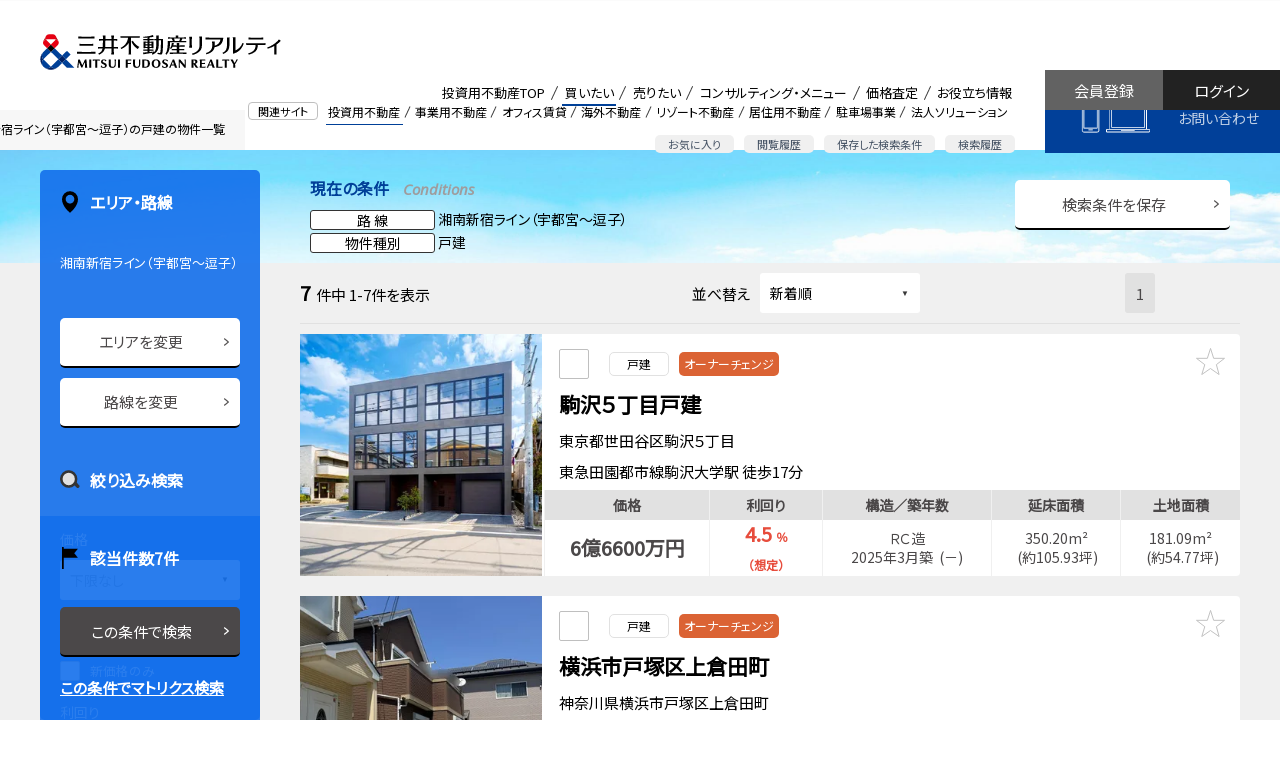

--- FILE ---
content_type: text/css
request_url: https://pro.mf-realty.jp/view/investment/common/css/main-9fb9a33e85d33d2a21e66fb6b9d7c9c3.css
body_size: 6920
content:
.MFR-module-button-B a,.MFR-module-button-B button{display:-ms-flexbox;display:flex;width:100%;-ms-flex-pack:center;justify-content:center;-ms-flex-align:center;align-items:center;position:relative;text-decoration:none;border-radius:5px;line-height:1;white-space:nowrap;box-shadow:none;margin:0;transition:all .2s linear;padding-right:18px;border:0;border-bottom:2px solid #000;font-size:1.5rem;font-weight:400}.MFR-module-button-B a::after,.MFR-module-button-B button::after{display:block;content:'';position:absolute;background:url(/view/investment/images/search_list/icon_arrow_right_b-45a4aedf7ce127a9b1be9c19107595c2.svg);width:8px;height:8px;background-size:contain;background-repeat:no-repeat;background-position:center center;top:0;bottom:0;margin:auto;right:10px}.MFR-module-button-B a:hover,.MFR-module-button-B button:hover{border-bottom-width:0!important}.MFR-module-button-B-01 a,.MFR-module-button-B-01 button{height:50px;background:#fff;color:#4b4849;border-bottom:2px solid #000}.MFR-module-button-B-01 a:hover,.MFR-module-button-B-01 button:hover{background:#014099;color:#fff}.MFR-module-button-B-01 a:hover::after,.MFR-module-button-B-01 button:hover::after{background:url(/view/investment/images/search_list/icon_arrow_right_w-9e08aa8557ad2fccc71b6285c4850383.svg);width:8px;height:8px;background-size:contain;background-repeat:no-repeat;background-position:center center;right:10px}.MFR-module-button-B-01.before a,.MFR-module-button-B-01.before button{height:50px;background:#fff;color:#4b4849;border-bottom:2px solid #000;padding-right:0;padding-left:18px}.MFR-module-button-B-01.before a::after,.MFR-module-button-B-01.before button::after{display:none}.MFR-module-button-B-01.before a::before,.MFR-module-button-B-01.before button::before{content:'';position:absolute;-ms-transform:rotate(-180deg);transform:rotate(-180deg);background:url(/view/investment/images/search_list/icon_arrow_right_b-45a4aedf7ce127a9b1be9c19107595c2.svg);width:8px;height:8px;background-size:contain;background-repeat:no-repeat;background-position:center center;left:10px}.MFR-module-button-B-01.before a:hover,.MFR-module-button-B-01.before button:hover{background:#014099;color:#fff;border:1px solid #4b4849}.MFR-module-button-B-01.before a:hover::after,.MFR-module-button-B-01.before button:hover::after{display:none}.MFR-module-button-B-01.before a:hover::before,.MFR-module-button-B-01.before button:hover::before{content:'';position:absolute;-ms-transform:rotate(-180deg);transform:rotate(-180deg);background:url(/view/investment/images/search_list/icon_arrow_right_w-9e08aa8557ad2fccc71b6285c4850383.svg);width:8px;height:8px;background-size:contain;background-repeat:no-repeat;background-position:center center;left:10px}.MFR-module-button-B-02 a,.MFR-module-button-B-02 button{height:50px;background:#4b4849;color:#fff}.MFR-module-button-B-02 a::after,.MFR-module-button-B-02 button::after{background:url(/view/investment/images/search_list/icon_arrow_right_w-9e08aa8557ad2fccc71b6285c4850383.svg);width:8px;height:8px;background-size:contain;background-repeat:no-repeat;background-position:center center;right:10px}.MFR-module-button-B-02 a:hover,.MFR-module-button-B-02 button:hover{background-color:rgba(75,72,73,.7)}.MFR-module-button-B-03 a,.MFR-module-button-B-03 button{height:50px;background:#014099;color:#fff;-ms-flex-pack:start;justify-content:flex-start;padding-left:15px}.MFR-module-button-B-03 a::after,.MFR-module-button-B-03 button::after{background:url(/view/investment/images/search_list/icon_arrow_right_w-9e08aa8557ad2fccc71b6285c4850383.svg);width:8px;height:8px;background-size:contain;background-repeat:no-repeat;background-position:center center;right:10px}.MFR-module-button-B-03 a:hover,.MFR-module-button-B-03 button:hover{border-bottom:1px solid #000;background-color:#3466ad}.MFR-module-button-B-04__next a,.MFR-module-button-B-04__next button{height:40px;background:#fff;-ms-flex-pack:start;justify-content:flex-start;padding-left:16px;color:#4b4849;border-radius:0;border-top-right-radius:20px;border-bottom-right-radius:20px;width:80px;border-bottom:2px solid #000}@media (max-width:768px){.MFR-module-button-B-04__next a,.MFR-module-button-B-04__next button{height:30px;width:55px;border-bottom:1px solid #4b4849;padding-left:9px}}.MFR-module-button-B-04__next a::after,.MFR-module-button-B-04__next button::after{background:url(/view/investment/images/search_list/icon_arrow_right_b-45a4aedf7ce127a9b1be9c19107595c2.svg);width:8px;height:8px;background-size:contain;background-repeat:no-repeat;background-position:center center;right:12px}@media (max-width:768px){.MFR-module-button-B-04__next a::after,.MFR-module-button-B-04__next button::after{right:9px;width:4px;height:6px}}.MFR-module-button-B-04__next a:hover,.MFR-module-button-B-04__next button:hover{color:#fff;background:#343434}.MFR-module-button-B-04__next a:hover::after,.MFR-module-button-B-04__next button:hover::after{background:url(/view/investment/images/search_list/icon_arrow_right_w-9e08aa8557ad2fccc71b6285c4850383.svg);width:8px;height:8px;background-size:contain;background-repeat:no-repeat;background-position:center center;right:12px}.MFR-module-button-B-04__before a,.MFR-module-button-B-04__before button{height:40px;background:#fff;-ms-flex-pack:end;justify-content:flex-end;padding-right:16px;color:#4b4849;border-radius:0;border-top-left-radius:20px;border-bottom-left-radius:20px;width:80px;border-bottom:2px solid #000}@media (max-width:768px){.MFR-module-button-B-04__before a,.MFR-module-button-B-04__before button{height:30px;width:55px;border-bottom:1px solid #4b4849;padding-right:9px}}.MFR-module-button-B-04__before a::after,.MFR-module-button-B-04__before button::after{display:none}.MFR-module-button-B-04__before a::before,.MFR-module-button-B-04__before button::before{background:url(/view/investment/images/search_list/icon_arrow_right_b-45a4aedf7ce127a9b1be9c19107595c2.svg);width:8px;height:8px;background-size:contain;background-repeat:no-repeat;background-position:center center;left:12px;display:block;content:'';-ms-transform:rotate(-180deg);transform:rotate(-180deg);position:absolute}@media (max-width:768px){.MFR-module-button-B-04__before a::before,.MFR-module-button-B-04__before button::before{left:9px;width:4px;height:6px}}.MFR-module-button-B-04__before a:hover,.MFR-module-button-B-04__before button:hover{color:#fff;background:#343434}.MFR-module-button-B-04__before a:hover::before,.MFR-module-button-B-04__before button:hover::before{background:url(/view/investment/images/search_list/icon_arrow_right_w-9e08aa8557ad2fccc71b6285c4850383.svg);width:8px;height:8px;background-size:contain;background-repeat:no-repeat;background-position:center center;left:12px;position:absolute}.MFR-module-button-B-05__next a,.MFR-module-button-B-05__next button{height:60px;background:#014099;color:#fff;border-bottom:2px solid #000}@media (max-width:1240px){.MFR-module-button-B-05__next a,.MFR-module-button-B-05__next button{height:50px}}.MFR-module-button-B-05__next a::after,.MFR-module-button-B-05__next button::after{background:url(/view/investment/images/search_list/icon_arrow_right_w-9e08aa8557ad2fccc71b6285c4850383.svg);width:8px;height:8px;background-size:contain;background-repeat:no-repeat;background-position:center center;right:10px}.MFR-module-button-B-05__next a:hover,.MFR-module-button-B-05__next button:hover{background-color:#3466ad}.MFR-module-button-B-05__next.white a,.MFR-module-button-B-05__next.white button{background:#fff;border:1px solid #4b4849;border-bottom:2px solid #000;color:#4b4849}.MFR-module-button-B-05__next.white a::after,.MFR-module-button-B-05__next.white button::after{background:url(/view/investment/images/search_list/icon_arrow_right_b-45a4aedf7ce127a9b1be9c19107595c2.svg);background-size:contain;background-repeat:no-repeat;background-position:center center}.MFR-module-button-B-05__next.white a:hover,.MFR-module-button-B-05__next.white button:hover{background:#014099;color:#fff;border:0}.MFR-module-button-B-05__next.white a:hover::after,.MFR-module-button-B-05__next.white button:hover::after{background:url(/view/investment/images/search_list/icon_arrow_right_w-9e08aa8557ad2fccc71b6285c4850383.svg);background-size:contain;background-repeat:no-repeat;background-position:center center}.MFR-module-button-B-05__before a,.MFR-module-button-B-05__before button{height:60px;background:#fff;padding-right:0;padding-left:18px;color:#4b4849;border:1px solid #4b4849;border-bottom:2px solid #000}@media (max-width:768px){.MFR-module-button-B-05__before a,.MFR-module-button-B-05__before button{height:50px;border:0;border-bottom:2px solid #000}}.MFR-module-button-B-05__before a::after,.MFR-module-button-B-05__before button::after{display:none}.MFR-module-button-B-05__before a::before,.MFR-module-button-B-05__before button::before{background:url(/view/investment/images/search_list/icon_arrow_right_b-45a4aedf7ce127a9b1be9c19107595c2.svg);width:8px;height:8px;background-size:contain;background-repeat:no-repeat;background-position:center center;left:10px;top:0;bottom:0;display:block;content:'';-ms-transform:rotate(-180deg);transform:rotate(-180deg);position:absolute;margin:auto}.MFR-module-button-B-05__before a:hover,.MFR-module-button-B-05__before button:hover{color:#fff;background:#014099;border:0}.MFR-module-button-B-05__before a:hover::before,.MFR-module-button-B-05__before button:hover::before{background:url(/view/investment/images/search_list/icon_arrow_right_w-9e08aa8557ad2fccc71b6285c4850383.svg);width:8px;height:8px;background-size:contain;background-repeat:no-repeat;background-position:center center;top:0;bottom:0;left:10px;position:absolute}.MFR-module-button-B-06__before a,.MFR-module-button-B-06__before button{width:90px;height:40px;background:#fff;padding-right:0;padding-left:15px;-ms-flex-pack:center;justify-content:center;color:#4b4849;border:0;border-bottom:1.5px solid #4b4849}.MFR-module-button-B-06__before a::after,.MFR-module-button-B-06__before button::after{display:none}.MFR-module-button-B-06__before a::before,.MFR-module-button-B-06__before button::before{background:url(/view/investment/images/search_list/icon_arrow_right_b-45a4aedf7ce127a9b1be9c19107595c2.svg);width:5px;height:5px;background-size:contain;background-repeat:no-repeat;background-position:center center;top:0;bottom:0;left:10px;display:block;content:'';-ms-transform:rotate(-180deg);transform:rotate(-180deg);position:absolute;margin:auto}.MFR-module-button-B-06__before a:hover,.MFR-module-button-B-06__before button:hover{color:#fff;background:#014099;border:0}.MFR-module-button-B-06__before a:hover::before,.MFR-module-button-B-06__before button:hover::before{background:url(/view/investment/images/search_list/icon_arrow_right_w-9e08aa8557ad2fccc71b6285c4850383.svg);width:8px;height:8px;background-size:contain;background-repeat:no-repeat;background-position:center center;top:0;bottom:0;left:10px;position:absolute;margin:auto}.MFR-module-button-B-07 a,.MFR-module-button-B-07 button{width:100px;padding-right:0;height:40px;background:#fff;color:#4b4849;border:1px solid #4b4849;border-bottom:2px solid #000}@media (max-width:768px){.MFR-module-button-B-07 a,.MFR-module-button-B-07 button{width:85px;height:40px;font-size:1.2rem}}.MFR-module-button-B-07 a:after,.MFR-module-button-B-07 button:after{display:none}.MFR-module-button-B-07 a:hover,.MFR-module-button-B-07 button#addressClear:focus,.MFR-module-button-B-07 button#propertyAddressClear:focus,.MFR-module-button-B-07 button#propertySearchAddress:focus,.MFR-module-button-B-07 button#searchAddress:focus,.MFR-module-button-B-07 button:hover{color:#fff;background:#014099;border:1px solid #014099;border-bottom:1px solid #014099}.MFR-module-button-B-07 a:hover:after,.MFR-module-button-B-07 button#addressClear:focus:after,.MFR-module-button-B-07 button#propertyAddressClear:focus:after,.MFR-module-button-B-07 button#propertySearchAddress:focus:after,.MFR-module-button-B-07 button#searchAddress:focus:after,.MFR-module-button-B-07 button:hover:after{display:none}.MFR-module-button-B-08 a,.MFR-module-button-B-08 button{width:130px;height:40px;background:#fff;color:#4b4849;padding-right:0;border:1px solid #4b4849;border-bottom:2px solid #000;border-radius:0}@media (max-width:768px){.MFR-module-button-B-08 a,.MFR-module-button-B-08 button{width:50%;height:40px;font-size:1.2rem}}.MFR-module-button-B-08 a:after,.MFR-module-button-B-08 button:after{display:none}.MFR-module-button-B-08 a:hover,.MFR-module-button-B-08 button:hover{color:#fff;background-color:#4b4849;border:1px solid #4b4849;border-bottom:2px solid #000}.MFR-module-button-B-08 a:hover:after,.MFR-module-button-B-08 button:hover:after{display:none}.MFR-module-button-B-08 a.is-active,.MFR-module-button-B-08 button.is-active{background-color:#4b4849;color:#fff}.MFR-module-button-B-08 a.is-active:focus,.MFR-module-button-B-08 a.is-active:hover,.MFR-module-button-B-08 button.is-active:focus,.MFR-module-button-B-08 button.is-active:hover{color:#4b4849;background-color:#fff;border-bottom:2px solid #000}.MFR-module-button-B-09:hover{opacity:.8}.MFR-module-button-B-09 a,.MFR-module-button-B-09 button{height:50px;background:#fff;border:1px solid #000;border-bottom:2px solid #000;padding-right:0}.MFR-module-button-B-09 a::after,.MFR-module-button-B-09 button::after{display:none}.MFR-module-button-B-09 a:hover,.MFR-module-button-B-09 button:hover{opacity:.8}@media (max-width:768px){.MFR-module-button-B-09 a:hover,.MFR-module-button-B-09 button:hover{opacity:1}}.MFR-module-button-B-10 a,.MFR-module-button-B-10 button{padding:0 35px;height:40px;background:#fff;color:#4b4849;border:1px solid #4b4849;border-bottom:2px solid #000}@media (max-width:768px){.MFR-module-button-B-10 a,.MFR-module-button-B-10 button{width:85px;height:40px;font-size:1.2rem}}.MFR-module-button-B-10 a:after,.MFR-module-button-B-10 button:after{display:none}.MFR-module-button-B-10 a:hover,.MFR-module-button-B-10 button:hover{opacity:.8;border-bottom-width:1px!important;padding-top:1px}@media (max-width:768px){.MFR-module-button-B-10 a:hover,.MFR-module-button-B-10 button:hover{opacity:1}}.MFR-contents-result-actions-button a,.MFR-contents-result-actions-button button{width:220px;height:60px;border:0;border-bottom:2px solid #4b4849;border-radius:60px;color:#fff;transition:all .2s linear;display:-ms-flexbox;display:flex;-ms-flex-pack:center;justify-content:center;-ms-flex-align:center;align-items:center;margin:0;cursor:pointer}.MFR-contents-result-actions-button a:hover,.MFR-contents-result-actions-button button:hover{opacity:.7;border-bottom-width:0}@media (max-width:1240px){.MFR-contents-result-actions-button a:hover,.MFR-contents-result-actions-button button:hover{opacity:1}}@media (max-width:1240px){.MFR-contents-result-actions-button a,.MFR-contents-result-actions-button button{height:50px;font-size:1.3rem}}@media (max-width:768px){.MFR-contents-result-actions-button a,.MFR-contents-result-actions-button button{font-size:1.2rem}}@media (max-width:1240px){.MFR-contents-result-actions-button.MFR-contents-result-actions-button__01{width:100%;margin-top:10px}}.MFR-contents-result-actions-button.MFR-contents-result-actions-button__01 a,.MFR-contents-result-actions-button.MFR-contents-result-actions-button__01 button{background:#01a9e1}@media (max-width:1240px){.MFR-contents-result-actions-button.MFR-contents-result-actions-button__01 a,.MFR-contents-result-actions-button.MFR-contents-result-actions-button__01 button{width:100%}}@media (max-width:1240px){.MFR-contents-result-actions-button.MFR-contents-result-actions-button__02{width:calc(50% - 5px);float:left;position:absolute;left:0;bottom:0}}.MFR-contents-result-actions-button.MFR-contents-result-actions-button__02 a,.MFR-contents-result-actions-button.MFR-contents-result-actions-button__02 button{background:#42b7c4}@media (max-width:1240px){.MFR-contents-result-actions-button.MFR-contents-result-actions-button__02 a,.MFR-contents-result-actions-button.MFR-contents-result-actions-button__02 button{width:100%}}@media (max-width:1240px){.MFR-contents-result-actions-button.MFR-contents-result-actions-button__03{width:calc(50% - 5px);float:left;position:absolute;right:0;bottom:0}}.MFR-contents-result-actions-button.MFR-contents-result-actions-button__03 a,.MFR-contents-result-actions-button.MFR-contents-result-actions-button__03 button{background:#00d2a9}@media (max-width:1240px){.MFR-contents-result-actions-button.MFR-contents-result-actions-button__03 a,.MFR-contents-result-actions-button.MFR-contents-result-actions-button__03 button{width:100%}}@media (max-width:1240px){.MFR-contents-result-actions-button.MFR-contents-result-actions-button__04{width:100%;margin-top:10px}}.MFR-contents-result-actions-button.MFR-contents-result-actions-button__04 .open-mail-add{background:#42b7c4}@media (max-width:1240px){.MFR-contents-result-actions-button.MFR-contents-result-actions-button__04 .open-mail-add{width:100%}}.MFR-contents-result-actions-button.MFR-contents-result-actions-button__04 .open-mail-remove{background-color:#fff;border:1px solid #4b4849;border-bottom:2px solid #4b4849;color:#4b4849}.MFR-contents-result-actions-button.MFR-contents-result-actions-button__04 .open-mail-remove:hover{border-bottom-width:1px}@media (max-width:1240px){.MFR-contents-result-actions-button.MFR-contents-result-actions-button__05{width:calc(50% - 20px);float:left;position:absolute;left:15px;bottom:0}}.MFR-contents-result-actions-button.MFR-contents-result-actions-button__05 .open-contact-add{background:#00d2a9}@media (max-width:1240px){.MFR-contents-result-actions-button.MFR-contents-result-actions-button__05 .open-contact-add{width:100%}}.MFR-contents-result-actions-button.MFR-contents-result-actions-button__05 .open-contact-remove{background-color:#fff;border:1px solid #4b4849;border-bottom:2px solid #4b4849;color:#4b4849}.MFR-contents-result-actions-button.MFR-contents-result-actions-button__05 .open-contact-remove:hover{border-bottom-width:1px}@media (max-width:1240px){.MFR-contents-result-actions-button.MFR-contents-result-actions-button__05 .open-contact-remove{width:100%}}@media (max-width:1240px){.MFR-contents-result-actions-button.MFR-contents-result-actions-button__06{width:calc(50% - 20px);float:left;position:absolute;right:15px;bottom:0}}.MFR-contents-result-actions-button.MFR-contents-result-actions-button__06 a,.MFR-contents-result-actions-button.MFR-contents-result-actions-button__06 button{background:#fff;color:#4b4849}@media (max-width:1240px){.MFR-contents-result-actions-button.MFR-contents-result-actions-button__06 a,.MFR-contents-result-actions-button.MFR-contents-result-actions-button__06 button{width:100%}}.MFR-contents-result-actions-button.MFR-contents-result-actions-button__06 a:hover,.MFR-contents-result-actions-button.MFR-contents-result-actions-button__06 button:hover{opacity:1;background-color:#014099;color:#fff}.MFR-contents-result-actions-button.MFR-contents-result-actions-button__06 .open-mail-remove-choice.content_bottom{border:1px solid #4b4849;border-bottom:2px solid #4b4849}.MFR-contents-result-actions-button.MFR-contents-result-actions-button__06 .open-mail-remove-choice.content_bottom:hover{border-bottom-width:1px}.MFR-module-title h2{color:#014099;font-size:2rem;letter-spacing:.1em;padding-top:1em;padding-bottom:1em;text-indent:.1em}.MFR-module-title h2 span{font-family:'Open Sans',sans-serif;font-style:italic;font-size:1.4rem;padding-left:1rem;color:#9f9c9d;letter-spacing:0;text-indent:0}@media (max-width:768px){.MFR-module-title h2{display:-ms-flexbox;display:flex;-ms-flex-direction:column;flex-direction:column;-ms-flex-align:center;align-items:center;text-indent:.1em;letter-spacing:.1em;padding-bottom:0}.MFR-module-title h2 span{margin-left:0;padding-left:0}}.MFR-module-title.MFR-module-titleB h2{display:-ms-flexbox;display:flex;-ms-flex-direction:column;flex-direction:column;-ms-flex-align:center;align-items:center}.MFR-module-title.MFR-module-titleB h2 span{margin-left:0}.MFR-module-title.MFR-module-titleC h2{color:#4b4849;font-size:3rem;display:-ms-flexbox;display:flex;-ms-flex-direction:column;flex-direction:column;-ms-flex-align:center;align-items:center;font-weight:700;line-height:1}@media (max-width:768px){.MFR-module-title.MFR-module-titleC h2{font-size:2.2rem}}.MFR-module-title.MFR-module-titleC h2 span{color:#014099;font-weight:700;padding-top:20px;padding-left:0}@media (max-width:768px){.MFR-module-title.MFR-module-titleC h2 span{padding-top:10px}}.MFR-head-title{height:205px;display:-ms-flexbox;display:flex;-ms-flex-pack:center;justify-content:center;-ms-flex-align:center;align-items:center}@media (max-width:768px){.MFR-head-title{height:135px}}.MFR-head-title h2{font-size:3.4rem;text-align:center;color:#4b4849;position:relative;margin:0;line-height:1}@media (max-width:768px){.MFR-head-title h2{font-size:2.2rem}}.MFR-head-title h2::after{content:'';width:33px;height:3px;background-color:#e74c3c;position:absolute;right:0;margin:auto;left:0;bottom:-20px}@media (max-width:768px){.MFR-head-title h2::after{width:27px;bottom:-18px}}.MFR-module-checkbox{position:relative;display:-ms-flexbox;display:flex;-ms-flex-align:center;align-items:center;cursor:pointer;border:0}.MFR-module-checkbox:before{content:'';display:block;width:20px;height:20px;min-width:20px;min-height:20px;background-color:#fff;border:1px solid #bfbfbf;border-radius:2px;margin:0 10px 0 0}.MFR-module-checkbox input[type=checkbox]{width:0;height:0;opacity:0;margin:0;position:absolute}.MFR-module-checkbox.is-checked::before{content:'';display:block;background-repeat:no-repeat;background-size:contain;background-position:center center}.MFR-module-checkboxA.is-checked::before{background:url(/view/investment/images/search_list/icon_s_check_on-12732b35fe9f5b8cc006e40c034e3942.png) center center #fff;width:20px;height:20px;background-repeat:no-repeat}.MFR-module-checkboxA.is-checked::before::-ms-expand{display:none}.MFR-module-checkboxB::before{width:30px;height:30px}@media (max-width:768px){.MFR-module-checkboxB::before{width:25px;height:25px}}.MFR-module-checkboxB.is-checked::before{background:url(/view/investment/images/search_list/icon_check_on-8b119b1a00d15d89fe76f36386d8d61a.svg) center center #fff;width:30px;height:30px;background-repeat:no-repeat}@media (max-width:768px){.MFR-module-checkboxB.is-checked::before{width:25px;height:25px;background-size:cover}}.MFR-module-checkboxC::before{width:29px;height:27px;background:url(/view/investment/images/search_list/icon_star_off-fa95574c1e6aa89fda8f5a6d51d7a422.svg) center center #fff;background-size:cover;border:0;margin-right:0}.MFR-module-checkboxC.is-checked::before{background:url(/view/investment/images/search_list/icon_star_on-308f7a93a478aee6241eb2b91df15c9b.svg) center center #fff;border:0;width:29px;height:27px;background-size:cover;background-repeat:no-repeat}.MFR-module-checkboxD{line-height:1;width:100%}.MFR-module-checkboxD.is-checked::before{width:20px;height:20px;background:url(/view/investment/images/search_list/icon_s_check_on-12732b35fe9f5b8cc006e40c034e3942.png) center center #fff;background-repeat:no-repeat}.MFR-module-checkboxD span{width:calc(100% - 30px)}.MFR-module-radio{position:relative;display:-ms-flexbox;display:flex;-ms-flex-align:center;align-items:center;cursor:pointer;border:0;font-size:1.4rem;line-height:1;font-weight:400;width:100%}.MFR-module-radio input[type=radio]{width:0;height:0;opacity:0;margin:0}.MFR-module-radio::before{content:'';width:20px;height:20px;display:block;margin:0 10px 0 0;background:url(/view/investment/images/search_list/icon_radio_off2-fb8810e8968bf2eb40a3575cb7de10e9.svg) center center;background-repeat:no-repeat;border:1px solid #bfbfbf;border-radius:50%}.MFR-module-radio.is-checked::before{content:'';display:block;background-repeat:no-repeat;background:url(/view/investment/images/search_list/icon_radio_on2-e11e22615ee7641fad54cf40607c44bf.svg) center center;width:20px;height:20px}.MFR-module-radio span{width:calc(100% - 30px)}.MFR-content-search--freeword__input-text input{margin:0;width:100%;height:40px;background:#fff;border:0;font-size:1.4rem;text-indent:10px;border-radius:3px;border:1px solid #bfbfbf}.MFR-content-search--freeword__input-text input::-webkit-input-placeholder{color:#aaa}.MFR-content-search--freeword__input-text input:-moz-placeholder{color:#aaa;opacity:1}.MFR-content-search--freeword__input-text input::-moz-placeholder{color:#aaa;opacity:1}.MFR-content-search--freeword__input-text input:-ms-input-placeholder{color:#aaa}.MFR-content-search--freeword__input-text input:focus{border:1px solid #014099}.MFR-module-text input{margin:0;width:100%;height:40px;background:#fff;border:0;font-size:1.4rem;text-indent:10px;border-radius:3px;border:1px solid #bfbfbf}.MFR-module-text input::-webkit-input-placeholder{color:#aaa}.MFR-module-text input:-moz-placeholder{color:#aaa;opacity:1}.MFR-module-text input::-moz-placeholder{color:#aaa;opacity:1}.MFR-module-text input:-ms-input-placeholder{color:#aaa}.MFR-module-text input:focus{border:1px solid #014099}input[type=number]{-moz-appearance:textfield}input[type=number]::-webkit-inner-spin-button,input[type=number]::-webkit-outer-spin-button{-webkit-appearance:none;margin:0}textarea:focus{border:1px solid #014099!important}.MFR-module-select{position:relative;cursor:pointer}.MFR-module-select::before{z-index:1;position:absolute;right:11px;top:0;bottom:0;margin:auto;content:"";display:block;width:8px;height:7px;background:url(/view/investment/images/icon_arrow_bottom-554729100f8d2b5909ad6d968c786c3a.svg);line-height:43px;color:#7f878c;pointer-events:none;cursor:pointer}.MFR-module-select select{cursor:pointer;margin:0;outline:0;width:100%;padding-left:10px;height:40px;text-overflow:"";background:none transparent;vertical-align:middle;font-size:inherit;color:inherit;-webkit-appearance:button;-moz-appearance:button;appearance:button;background-color:#fff;border-radius:3px;border:0;font-size:1.4rem;line-height:1;font-weight:400}.MFR-module-select select::-ms-expand{display:none}.MFR-module-select select:focus{border:1px solid #014099}.MFR-module-select option{background-color:#fff;color:#333}.MFR-module-select select::-ms-expand{display:none}.MFR-module-select select:-moz-focusring{color:transparent;text-shadow:0 0 0 #828c9a}.MFR-module-selectB{width:160px}@media (max-width:768px){.MFR-module-selectB{width:100%}}.MFR-module-selectC{border-radius:5px}.MFR-module-selectC select{border:1px solid #bfbfbf;font-size:1.4rem}#modal-mail{border-radius:5px}#modal-mail h4{font-size:1.8rem;font-weight:500;margin:0;line-height:1;padding:40px 40px 0}#modal-mail p{font-size:1.5rem;margin:0;padding:20px 40px}#modal-mail .MFR-modal-mail-content{padding:0 40px 0}#modal-mail .MFR-modal-mail-content h5{color:#014099;font-size:1.6rem;margin:0;padding-bottom:20px}#modal-mail .MFR-modal-mail-content .MFR-modal-mail-content-innner--pc{display:-ms-flexbox;display:flex;width:100%}#modal-mail .MFR-modal-mail-content .MFR-modal-mail-content-innner--pc table{width:100%;border-collapse:collapse;border-top:1px solid #eee}#modal-mail .MFR-modal-mail-content .MFR-modal-mail-content-innner--pc table tr{border-bottom:1px solid #eee;vertical-align:middle}#modal-mail .MFR-modal-mail-content .MFR-modal-mail-content-innner--pc table tr th{width:180px;background:#f5f5f5;padding-left:20px;font-size:1.5rem;line-height:1.8;padding:20px;text-align:left}#modal-mail .MFR-modal-mail-content .MFR-modal-mail-content-innner--pc table tr td{width:410px;padding:20px;font-size:1.5rem;border-left:1px solid #eee;border-right:1px solid #eee;line-height:1.8}#modal-mail .MFR-modal-mail-content .MFR-modal-mail-content-innner--pc table tr td:nth-child(4){border-right:0}#modal-mail .MFR-modal-mail-content-check{height:80px;display:-ms-flexbox;display:flex;-ms-flex-align:center;align-items:center}#modal-mail .MFR-modal-mail-content-check ul{display:-ms-flexbox;display:flex;list-style:none}#modal-mail .MFR-modal-mail-content-check ul li{margin-right:50px}#modal-mail .MFR-modal-mail-content-check ul li label{font-weight:400}#modal-mail .MFR-modal-mail-content-buttons{display:-ms-flexbox;display:flex;padding:0 40px;margin-top:40px;margin-bottom:40px;-ms-flex-pack:justify;justify-content:space-between}#modal-mail .MFR-modal-mail-content-buttons div{width:250px}#modal-save .MFR-modal-wrap{padding:50px}#modal-save h4{margin:0;font-size:2rem;line-height:1;margin:0;font-weight:500}#modal-save p{margin:0;font-size:1.5rem;padding-top:10px}#modal-save .MFR-modal-save-content-button{width:250px;margin:0 auto;padding-top:20px}#modal-save-new .MFR-modal-wrap{padding:50px}#modal-save-new h4{margin:0;font-size:2rem;line-height:1;margin:0;font-weight:500}#modal-save-new p{margin:0;font-size:1.5rem;padding-top:10px}#modal-save-new .MFR-modal-save-content-button{width:250px;margin:0 auto;padding-top:20px}#modal-mail-nologin .MFR-modal-wrap{padding:50px}#modal-mail-nologin h4{margin:0;font-size:2rem;line-height:1;margin:0;font-weight:500}#modal-mail-nologin p{margin:0;font-size:1.5rem;padding-top:10px}#modal-mail-nologin .MFR-modal-save-content{width:250px;margin:0 auto;padding-top:20px}#modal-mail-nologin .MFR-modal-save-content-button{width:250px;margin:0 auto;padding-top:20px}#modal-area1 .MFR-modal-wrap,#modal-area2 .MFR-modal-wrap,#modal-detail .MFR-modal-wrap,#modal-estate .MFR-modal-wrap,#modal-train1 .MFR-modal-wrap,#modal-train2 .MFR-modal-wrap,#modal-train3 .MFR-modal-wrap{padding:30px 5px 30px 15px}#modal-area1 .coution,#modal-area2 .coution,#modal-detail .coution,#modal-estate .coution,#modal-train1 .coution,#modal-train2 .coution,#modal-train3 .coution{font-size:1.2rem;color:#e74c3c;margin:0;display:block;font-weight:400;padding-top:5px}#modal-area1 h4,#modal-area2 h4,#modal-detail h4,#modal-estate h4,#modal-train1 h4,#modal-train2 h4,#modal-train3 h4{margin:0;line-height:1;font-size:2rem;font-weight:700;margin-bottom:20px}#modal-area1 .MFR-modal-check-table,#modal-area2 .MFR-modal-check-table,#modal-detail .MFR-modal-check-table,#modal-estate .MFR-modal-check-table,#modal-train1 .MFR-modal-check-table,#modal-train2 .MFR-modal-check-table,#modal-train3 .MFR-modal-check-table{height:450px;overflow-y:auto}.MFR-modal-check-table{width:100%}.MFR-modal-check-table .MFR-modal-check-table-wrap{width:100%;display:-ms-flexbox;display:flex;-ms-flex-direction:column;flex-direction:column;margin:0;list-style:none}.MFR-modal-check-table .MFR-modal-check-table-wrap .MFR-modal-check-table-row{display:-ms-flexbox;display:flex;width:100%;border-top:1px solid #e1e1e1}.MFR-modal-check-table .MFR-modal-check-table-wrap .MFR-modal-check-table-row:last-child{border-bottom:1px solid #e1e1e1}@media (max-width:1024px){.MFR-modal-check-table .MFR-modal-check-table-wrap .MFR-modal-check-table-row{-ms-flex-direction:column;flex-direction:column}}.MFR-modal-check-table-area .heading{width:130px!important;min-width:130px!important}.MFR-modal-check-table .MFR-modal-check-table-wrap .MFR-modal-check-table-row .heading{padding:20px 10px 20px 20px;display:-ms-flexbox;display:flex;-ms-flex-align:center;align-items:center;width:230px;min-width:230px;background-color:#f5f5f5;font-size:1.4rem;font-weight:500;word-break:keep-all;word-wrap:anywhere}@media (max-width:1024px){.MFR-modal-check-table .MFR-modal-check-table-wrap .MFR-modal-check-table-row .heading{border-bottom:1px solid #bababa;width:100%;font-size:1.4rem;line-height:1;height:50px;display:-ms-flexbox;display:flex;-ms-flex-align:center;align-items:center;padding-left:15px;padding-right:15px;background-color:#e3e3e3;word-break:keep-all;word-wrap:anywhere}}.MFR-modal-check-table .MFR-modal-check-table-wrap .MFR-modal-check-table-row .content{width:100%;display:-ms-flexbox;display:flex}@media (max-width:1024px){.MFR-modal-check-table .MFR-modal-check-table-wrap .MFR-modal-check-table-row .content{margin-top:0;margin-bottom:0}}.MFR-modal-check-table .MFR-modal-check-table-wrap .MFR-modal-check-table-row .content ul{list-style:none;padding:20px 0;width:100%;display:-ms-flexbox;display:flex;-ms-flex-wrap:wrap;flex-wrap:wrap;-ms-flex-align:center;align-items:center;margin:0}@media (max-width:1024px){.MFR-modal-check-table .MFR-modal-check-table-wrap .MFR-modal-check-table-row .content ul{padding:0}}.MFR-modal-check-table .MFR-modal-check-table-wrap .MFR-modal-check-table-row .content ul li{width:25%;padding-left:20px;display:-ms-flexbox;display:flex;-ms-flex-align:center;align-items:center;padding-top:5px;padding-bottom:5px}@media (max-width:1024px){.MFR-modal-check-table .MFR-modal-check-table-wrap .MFR-modal-check-table-row .content ul li{padding:0;width:50%;padding-left:15px}}.MFR-modal-check-table .MFR-modal-check-table-wrap .MFR-modal-check-table-row .content ul li.non-area-pref{width:25%;padding-left:20px;display:-ms-flexbox;display:flex;-ms-flex-align:center;align-items:center;padding-top:5px;padding-bottom:5px}@media (max-width:1024px){.MFR-modal-check-table .MFR-modal-check-table-wrap .MFR-modal-check-table-row .content ul li.non-area-pref{padding:0;width:100%;padding-left:15px;border-right:0}}.MFR-modal-check-table .MFR-modal-check-table-wrap .MFR-modal-check-table-row .content ul li.inv-biz-area-pref{width:25%;padding-left:20px;display:-ms-flexbox;display:flex;-ms-flex-align:center;align-items:center;padding-top:5px;padding-bottom:5px}@media (max-width:1024px){.MFR-modal-check-table .MFR-modal-check-table-wrap .MFR-modal-check-table-row .content ul li.inv-biz-area-pref{padding:0;width:100%;padding-left:15px;border-bottom:0;border-right:0}}.MFR-modal-check-table .MFR-modal-check-table-wrap .MFR-modal-check-table-row .content ul li.inv-biz-area{width:25%;padding-left:20px;display:-ms-flexbox;display:flex;-ms-flex-align:center;align-items:center;padding-top:5px;padding-bottom:5px}@media (max-width:1024px){.MFR-modal-check-table .MFR-modal-check-table-wrap .MFR-modal-check-table-row .content ul li.inv-biz-area{padding:0;width:100%;padding-left:15px;height:auto;border-right:0;flex-wrap:wrap;font-size:1rem}}.MFR-modal-check-table .MFR-modal-check-table-wrap .MFR-modal-check-table-row .content ul li label{font-size:1.4rem;font-weight:400;width:100%;display:-ms-inline-flexbox;display:inline-flex;word-break:keep-all;word-wrap:anywhere}.MFR-modal-check-table .MFR-modal-check-table-wrap .MFR-modal-check-table-row .content ul li.inv-biz-area label{font-size:1.4rem;font-weight:400;width:unset;display:-ms-inline-flexbox;display:inline-flex;word-break:keep-all;word-wrap:anywhere;padding-left:3px;padding-bottom:5px}.MFR-modal-check-table .MFR-modal-check-table-wrap .MFR-modal-check-table-row .content ul li label span{word-break:normal}.MFR-modal-check-table .MFR-modal-check-table-wrap .MFR-modal-check-table-row .content ul li label input{border:0}.MFR-modal-check-table .MFR-modal-check-table-wrap .MFR-modal-check-table-row .content-prefecture{width:100%;display:-ms-flexbox;display:flex}@media (max-width:1024px){.MFR-modal-check-table .MFR-modal-check-table-wrap .MFR-modal-check-table-row .content-prefecture{margin-top:0;margin-bottom:0}}.MFR-modal-check-table .MFR-modal-check-table-wrap .MFR-modal-check-table-row .content-prefecture ul{list-style:none;padding:20px 0;width:100%;display:-ms-flexbox;display:flex;-ms-flex-wrap:wrap;flex-wrap:wrap;-ms-flex-align:center;align-items:center;margin:0}@media (max-width:1024px){.MFR-modal-check-table .MFR-modal-check-table-wrap .MFR-modal-check-table-row .content-prefecture ul{padding:0}}.MFR-modal-check-table .MFR-modal-check-table-wrap .MFR-modal-check-table-row .content-prefecture ul li{padding-left:10px;display:-ms-flexbox;display:flex;-ms-flex-align:center;align-items:center;padding-top:5px;padding-bottom:5px;width:50%}@media (max-width:1024px){.MFR-modal-check-table .MFR-modal-check-table-wrap .MFR-modal-check-table-row .content-prefecture ul li{padding:0;width:50%;padding-left:15px}}.MFR-modal-check-table .MFR-modal-check-table-wrap .MFR-modal-check-table-row .content-prefecture ul li.inv-biz-area-pref{padding-left:10px;display:-ms-flexbox;display:flex;-ms-flex-align:center;align-items:center;padding-top:5px;padding-bottom:5px;width:50%}@media (max-width:1024px){.MFR-modal-check-table .MFR-modal-check-table-wrap .MFR-modal-check-table-row .content-prefecture ul li.inv-biz-area-pref{padding:0;width:50%;padding-left:15px}}.MFR-modal-check-table .MFR-modal-check-table-wrap .MFR-modal-check-table-row .content-prefecture ul li label{padding-left:5px;font-size:1.3rem;font-weight:400;width:auto;display:-ms-inline-flexbox;display:inline-flex;word-break:keep-all;word-wrap:anywhere}.MFR-modal-check-table .MFR-modal-check-table-wrap .MFR-modal-check-table-row .content-prefecture ul li label span{word-break:normal}.MFR-modal-check-table .MFR-modal-check-table-wrap .MFR-modal-check-table-row .content-prefecture ul li label input{border:0}.MFR-modal-check-table .MFR-modal-check-table-wrap .MFR-modal-check-table-row .content2{display:-ms-flexbox;display:flex;width:100%;-ms-flex-align:center;align-items:center;height:100%;padding:20px}.MFR-modal-check-table .MFR-modal-check-table-wrap .MFR-modal-check-table-row .content2 .MFR-module-select{width:180px}.MFR-modal-buttons2{display:-ms-flexbox;display:flex;margin-top:40px;width:100%;-ms-flex-pack:justify;justify-content:space-between}@media (max-width:992px){.MFR-modal-buttons2{-ms-flex-direction:row-reverse;flex-direction:row-reverse}}.MFR-modal-buttons2 .MFR-module-button-B{width:250px}.MFR-modal-buttons2 .MFR-module-button-B-01 a,.MFR-modal-buttons2 .MFR-module-button-B-01 button,.MFR-modal-buttons2 .MFR-module-button-B-05__next a,.MFR-modal-buttons2 .MFR-module-button-B-05__next button{height:60px}.MFR-modal-buttons2 .MFR-module-button-B-05__next button.MFR-modal-close{padding-right:0}.MFR-modal-buttons2 .MFR-module-button-B-05__next button.MFR-modal-close:after{display:none}.MFR-modal-buttons3{display:-ms-flexbox;display:flex;width:100%;-ms-flex-pack:justify;justify-content:space-between;margin-top:40px}.MFR-modal-buttons3 .MFR-module-button-B{width:250px}.MFR-modal-buttons3 .right{display:-ms-flexbox;display:flex;-ms-flex-direction:row-reverse;flex-direction:row-reverse}.MFR-modal-buttons3 .right .white{margin-right:20px}.MFR-modal-buttons3 .right .MFR-module-button-B-05__next button.MFR-modal-close{padding-right:0}.MFR-modal-buttons3 .right .MFR-module-button-B-05__next button.MFR-modal-close:after{display:none}#modal-mail-sp{margin-top:60px;box-shadow:none;background-color:#f0f0f0;height:100%!important}#modal-mail-sp .MFR-modal-wrap,#modal-mail-sp .iziModal-wrap{background-color:#f0f0f0;padding-bottom:30px}#modal-mail-sp .MFR-modal-mail-content-buttons{padding:15px;padding-bottom:20px}.MFR-modal-mail-content-buttons__before{margin-top:-60px}#modal-mail-sp h5{font-size:1.4rem;padding-left:15px;line-height:1;padding-bottom:10px;margin:0}@media (max-width:1024px){#modal-mail-sp h5{font-size:1.4rem;padding-left:15px;line-height:1;padding-bottom:10px;margin:-18px 0 0 0}}#modal-mail-sp p{font-size:1.2rem;padding:0 15px;margin:0;padding-bottom:10px}#modal-mail-sp h4{font-size:1.2rem;padding:0 15px;margin:0;padding-bottom:10px}#modal-mail-sp .MFR-modal-sp-check-table{padding-bottom:10px;margin-top:auto}#modal-area-sp,#modal-detail-sp,#modal-estate-sp,#modal-free-sp,#modal-search-sp,#modal-train-sp{margin-top:60px;box-shadow:none;background-color:#f0f0f0}#modal-area-sp .MFR-modal-wrap,#modal-detail-sp .MFR-modal-wrap,#modal-estate-sp .MFR-modal-wrap,#modal-free-sp .MFR-modal-wrap,#modal-search-sp .MFR-modal-wrap,#modal-train-sp .MFR-modal-wrap{background-color:#f0f0f0;padding-bottom:150px}#modal-area-sp .MFR-modal-sp-content-buttons,#modal-detail-sp .MFR-modal-sp-content-buttons,#modal-estate-sp .MFR-modal-sp-content-buttons,#modal-free-sp .MFR-modal-sp-content-buttons,#modal-search-sp .MFR-modal-sp-content-buttons,#modal-train-sp .MFR-modal-sp-content-buttons{padding:15px;padding-top:30px;margin-bottom:20px}#modal-area-sp .mt20,#modal-detail-sp .mt20,#modal-estate-sp .mt20,#modal-free-sp .mt20,#modal-search-sp .mt20,#modal-train-sp .mt20{margin-top:20px}#modal-area-sp,#modal-detail-sp,#modal-free-sp,#modal-train-sp{height:100%!important;background-color:#f0f0f0}#modal-area-sp .MFR-modal-wrap,#modal-area-sp .iziModal-wrap,#modal-detail-sp .MFR-modal-wrap,#modal-detail-sp .iziModal-wrap,#modal-free-sp .MFR-modal-wrap,#modal-free-sp .iziModal-wrap,#modal-train-sp .MFR-modal-wrap,#modal-train-sp .iziModal-wrap{height:100%}#modal-area-sp .modal-sp-button-content,#modal-detail-sp .modal-sp-button-content,#modal-free-sp .modal-sp-button-content,#modal-train-sp .modal-sp-button-content{display:-ms-flexbox;display:flex;background-color:#fff;padding:15px;-ms-flex-align:center;align-items:center}#modal-area-sp .modal-sp-button-content p,#modal-detail-sp .modal-sp-button-content p,#modal-free-sp .modal-sp-button-content p,#modal-train-sp .modal-sp-button-content p{margin-left:10px;margin-top:0;margin-bottom:0;line-height:1;font-size:1.4rem;width:calc(100% - 95px);overflow:hidden;white-space:nowrap;text-overflow:ellipsis}#modal-area-sp .modal-sp-button-content .MFR-module-button-B,#modal-detail-sp .modal-sp-button-content .MFR-module-button-B,#modal-free-sp .modal-sp-button-content .MFR-module-button-B,#modal-train-sp .modal-sp-button-content .MFR-module-button-B{width:85px;height:50px}#modal-area-sp .modal-sp-button-content .MFR-module-button-B button,#modal-detail-sp .modal-sp-button-content .MFR-module-button-B button,#modal-free-sp .modal-sp-button-content .MFR-module-button-B button,#modal-train-sp .modal-sp-button-content .MFR-module-button-B button{color:#4b4849;background-color:#fff;border:1px solid #4b4849;border-bottom-width:2px;line-height:1;font-size:1.2rem;height:100%;padding-right:0}#modal-area-sp .modal-sp-button-content .MFR-module-button-B button::after,#modal-detail-sp .modal-sp-button-content .MFR-module-button-B button::after,#modal-free-sp .modal-sp-button-content .MFR-module-button-B button::after,#modal-train-sp .modal-sp-button-content .MFR-module-button-B button::after{display:none}#modal-area-sp .mb10,#modal-detail-sp .mb10,#modal-free-sp .mb10,#modal-train-sp .mb10{margin-bottom:10px}#modal-area-sp .MFR-modal-sp-content-buttons .text-link,#modal-detail-sp .MFR-modal-sp-content-buttons .text-link,#modal-free-sp .MFR-modal-sp-content-buttons .text-link,#modal-train-sp .MFR-modal-sp-content-buttons .text-link{margin:0;text-align:center;padding:0 0 30px}#modal-area-sp .MFR-modal-sp-content-buttons .text-link a,#modal-detail-sp .MFR-modal-sp-content-buttons .text-link a,#modal-free-sp .MFR-modal-sp-content-buttons .text-link a,#modal-train-sp .MFR-modal-sp-content-buttons .text-link a{color:#4b4849;font-size:1.4rem;text-decoration:underline}#modal-area-sp .MFR-content-search--freeword__input-radio,#modal-area-sp .MFR-content-search--freeword__input-text,#modal-detail-sp .MFR-content-search--freeword__input-radio,#modal-detail-sp .MFR-content-search--freeword__input-text,#modal-free-sp .MFR-content-search--freeword__input-radio,#modal-free-sp .MFR-content-search--freeword__input-text,#modal-train-sp .MFR-content-search--freeword__input-radio,#modal-train-sp .MFR-content-search--freeword__input-text{padding:0 15px}#modal-area-sp .MFR-content-search--freeword__input-radio,#modal-detail-sp .MFR-content-search--freeword__input-radio,#modal-free-sp .MFR-content-search--freeword__input-radio,#modal-train-sp .MFR-content-search--freeword__input-radio{display:-ms-flexbox;display:flex}#modal-area-sp .MFR-content-search--freeword__input-text input,#modal-detail-sp .MFR-content-search--freeword__input-text input,#modal-free-sp .MFR-content-search--freeword__input-text input,#modal-train-sp .MFR-content-search--freeword__input-text input{height:50px}#modal-area-train-sp{margin-top:60px;box-shadow:none;height:calc(100vh - 60px)!important;background-color:#f0f0f0}#modal-area-train-sp h4{padding:0 15px;margin:0}#modal-area-train-sp .MFR-modal-wrap{padding-bottom:190px}#modal-area-train-sp .MFR-modal-sp-content-buttons{padding:15px;padding-top:30px;margin-bottom:20px}#modal-area1-sp,#modal-area2-sp,#modal-detail-sp,#modal-estate-sp,#modal-train1-sp,#modal-train2-sp,#modal-train3-sp{margin-top:60px;box-shadow:none;height:calc(100% - 60px)!important;background-color:#f0f0f0}#modal-area1-sp .MFR-modal-wrap,#modal-area2-sp .MFR-modal-wrap,#modal-detail-sp .MFR-modal-wrap,#modal-estate-sp .MFR-modal-wrap,#modal-train1-sp .MFR-modal-wrap,#modal-train2-sp .MFR-modal-wrap,#modal-train3-sp .MFR-modal-wrap{padding-bottom:125px;background-color:#f0f0f0}#modal-area1-sp h4,#modal-area2-sp h4,#modal-detail-sp h4,#modal-estate-sp h4,#modal-train1-sp h4,#modal-train2-sp h4,#modal-train3-sp h4{margin:0;line-height:1;font-size:1.5rem;font-weight:700;padding:15px 15px 20px}#modal-area1-sp h4.bb,#modal-area2-sp h4.bb,#modal-detail-sp h4.bb,#modal-estate-sp h4.bb,#modal-train1-sp h4.bb,#modal-train2-sp h4.bb,#modal-train3-sp h4.bb{border-bottom:1px solid #bababa}#modal-area1-sp h4.bt,#modal-area2-sp h4.bt,#modal-detail-sp h4.bt,#modal-estate-sp h4.bt,#modal-train1-sp h4.bt,#modal-train2-sp h4.bt,#modal-train3-sp h4.bt{border-top:1px solid #bababa}#modal-area1-sp h4 .coution,#modal-area2-sp h4 .coution,#modal-detail-sp h4 .coution,#modal-estate-sp h4 .coution,#modal-train1-sp h4 .coution,#modal-train2-sp h4 .coution,#modal-train3-sp h4 .coution{display:block;color:#e74c3c;font-size:1.2rem;padding-top:10px}#modal-area1-sp h5,#modal-area2-sp h5,#modal-detail-sp h5,#modal-estate-sp h5,#modal-train1-sp h5,#modal-train2-sp h5,#modal-train3-sp h5{font-size:1.4rem;margin:0;padding:15px;background-color:#f0f0f0;border-bottom:1px solid #bababa}#modal-area1-sp h5.bt,#modal-area2-sp h5.bt,#modal-detail-sp h5.bt,#modal-estate-sp h5.bt,#modal-train1-sp h5.bt,#modal-train2-sp h5.bt,#modal-train3-sp h5.bt{border-top:1px solid #bababa}#modal-area1-sp .MFR-modal-check-table,#modal-area2-sp .MFR-modal-check-table,#modal-detail-sp .MFR-modal-check-table,#modal-estate-sp .MFR-modal-check-table,#modal-train1-sp .MFR-modal-check-table,#modal-train2-sp .MFR-modal-check-table,#modal-train3-sp .MFR-modal-check-table{height:auto;background-color:#e3e3e3}#modal-area1-sp .MFR-modal-sp-content-buttons,#modal-area2-sp .MFR-modal-sp-content-buttons,#modal-detail-sp .MFR-modal-sp-content-buttons,#modal-estate-sp .MFR-modal-sp-content-buttons,#modal-train1-sp .MFR-modal-sp-content-buttons,#modal-train2-sp .MFR-modal-sp-content-buttons,#modal-train3-sp .MFR-modal-sp-content-buttons{padding:15px}#modal-area1-sp .MFR-modal-sp-content-buttons .MFR-module-button-B-05__next button.MFR-modal-close,#modal-area2-sp .MFR-modal-sp-content-buttons .MFR-module-button-B-05__next button.MFR-modal-close,#modal-detail-sp .MFR-modal-sp-content-buttons .MFR-module-button-B-05__next button.MFR-modal-close,#modal-estate-sp .MFR-modal-sp-content-buttons .MFR-module-button-B-05__next button.MFR-modal-close,#modal-train1-sp .MFR-modal-sp-content-buttons .MFR-module-button-B-05__next button.MFR-modal-close,#modal-train2-sp .MFR-modal-sp-content-buttons .MFR-module-button-B-05__next button.MFR-modal-close,#modal-train3-sp .MFR-modal-sp-content-buttons .MFR-module-button-B-05__next button.MFR-modal-close{padding-right:0}#modal-area1-sp .MFR-modal-sp-content-buttons .MFR-module-button-B-05__next button.MFR-modal-close:after,#modal-area2-sp .MFR-modal-sp-content-buttons .MFR-module-button-B-05__next button.MFR-modal-close:after,#modal-detail-sp .MFR-modal-sp-content-buttons .MFR-module-button-B-05__next button.MFR-modal-close:after,#modal-estate-sp .MFR-modal-sp-content-buttons .MFR-module-button-B-05__next button.MFR-modal-close:after,#modal-train1-sp .MFR-modal-sp-content-buttons .MFR-module-button-B-05__next button.MFR-modal-close:after,#modal-train2-sp .MFR-modal-sp-content-buttons .MFR-module-button-B-05__next button.MFR-modal-close:after,#modal-train3-sp .MFR-modal-sp-content-buttons .MFR-module-button-B-05__next button.MFR-modal-close:after{display:none}#modal-area1-sp .MFR-modal-buttons2,#modal-area2-sp .MFR-modal-buttons2,#modal-detail-sp .MFR-modal-buttons2,#modal-estate-sp .MFR-modal-buttons2,#modal-search-sp .MFR-modal-button,#modal-train1-sp .MFR-modal-buttons2,#modal-train2-sp .MFR-modal-buttons2,#modal-train3-sp .MFR-modal-buttons2{padding:15px;margin-top:0}#modal-area1-sp .MFR-modal-buttons2 .MFR-module-button-B,#modal-area2-sp .MFR-modal-buttons2 .MFR-module-button-B,#modal-detail-sp .MFR-modal-buttons2 .MFR-module-button-B,#modal-estate-sp .MFR-modal-buttons2 .MFR-module-button-B,#modal-train1-sp .MFR-modal-buttons2 .MFR-module-button-B,#modal-train2-sp .MFR-modal-buttons2 .MFR-module-button-B,#modal-train3-sp .MFR-modal-buttons2 .MFR-module-button-B{width:calc(50% - 7.5px)}#modal-area1-sp .MFR-modal-buttons2 .MFR-module-button-B button,#modal-area2-sp .MFR-modal-buttons2 .MFR-module-button-B button,#modal-detail-sp .MFR-modal-buttons2 .MFR-module-button-B button,#modal-estate-sp .MFR-modal-buttons2 .MFR-module-button-B button,#modal-train1-sp .MFR-modal-buttons2 .MFR-module-button-B button,#modal-train2-sp .MFR-modal-buttons2 .MFR-module-button-B button,#modal-train3-sp .MFR-modal-buttons2 .MFR-module-button-B button{font-size:1.3rem}#modal-area1-sp .MFR-modal-button,#modal-area2-sp .MFR-modal-button,#modal-detail-sp .MFR-modal-button,#modal-estate-sp .MFR-modal-button,#modal-train1-sp .MFR-modal-button,#modal-train2-sp .MFR-modal-button,#modal-train3-sp .MFR-modal-button{padding:15px;margin:0}#modal-area1-sp .MFR-modal-button .MFR-module-button-B button,#modal-area2-sp .MFR-modal-button .MFR-module-button-B button,#modal-detail-sp .MFR-modal-button .MFR-module-button-B button,#modal-estate-sp .MFR-modal-button .MFR-module-button-B button,#modal-train1-sp .MFR-modal-button .MFR-module-button-B button,#modal-train2-sp .MFR-modal-button .MFR-module-button-B button,#modal-train3-sp .MFR-modal-button .MFR-module-button-B button{font-size:1.3rem}#modal-area1-sp .MFR-modal-button .MFR-module-button-B-05__next button.MFR-modal-close,#modal-area2-sp .MFR-modal-button .MFR-module-button-B-05__next button.MFR-modal-close,#modal-detail-sp .MFR-modal-button .MFR-module-button-B-05__next button.MFR-modal-close,#modal-estate-sp .MFR-modal-button .MFR-module-button-B-05__next button.MFR-modal-close,#modal-train1-sp .MFR-modal-button .MFR-module-button-B-05__next button.MFR-modal-close,#modal-train2-sp .MFR-modal-button .MFR-module-button-B-05__next button.MFR-modal-close,#modal-train3-sp .MFR-modal-button .MFR-module-button-B-05__next button.MFR-modal-close{padding-right:0}#modal-area1-sp .MFR-modal-button .MFR-module-button-B-05__next button.MFR-modal-close:after,#modal-area2-sp .MFR-modal-button .MFR-module-button-B-05__next button.MFR-modal-close:after,#modal-detail-sp .MFR-modal-button .MFR-module-button-B-05__next button.MFR-modal-close:after,#modal-estate-sp .MFR-modal-button .MFR-module-button-B-05__next button.MFR-modal-close:after,#modal-train1-sp .MFR-modal-button .MFR-module-button-B-05__next button.MFR-modal-close:after,#modal-train2-sp .MFR-modal-button .MFR-module-button-B-05__next button.MFR-modal-close:after,#modal-train3-sp .MFR-modal-button .MFR-module-button-B-05__next button.MFR-modal-close:after{display:none}.MFR-modal-sp-check-table h5{margin:0;font-size:1.4rem;line-height:1;margin-top:20px;margin-bottom:10px;padding-left:15px}.MFR-modal-sp-select h5{margin:0;font-size:1.4rem;line-height:1;margin-top:20px;margin-bottom:10px;padding-left:15px;padding-right:15px;display:-ms-flexbox;display:flex;-ms-flex-pack:justify;justify-content:space-between}.MFR-modal-sp-select h5 .req{margin-left:10px;color:#fff;border-radius:5px;font-size:1.2rem;height:20px;width:45px;background-color:#e74c3c;border-radius:5px;font-weight:700;display:-ms-inline-flexbox;display:inline-flex;-ms-flex-pack:center;justify-content:center;-ms-flex-align:center;align-items:center;color:#fff;line-height:1}@media (max-width:1024px){.MFR-modal-sp-select h5 .req{width:45px;height:20px;font-size:1.2rem;border-radius:3px;font-weight:500}}.MFR-modal-sp-select .MFR-modal-sp-select-content{background-color:#fff;padding:15px;border-top:1px solid #b7b7b7;border-bottom:1px solid #b7b7b7}.MFR-modal-sp-select .MFR-modal-sp-select-content .MFR-module-select{border:1px solid #b7b7b7}.MFR-modal-sp-title h3{font-size:1.5rem;line-height:1;margin:0;padding-bottom:15px;padding-left:15px}.MFR-modal-sp-check-table{margin-top:20px;margin-bottom:5px}.MFR-modal-sp-check-table ul{display:-ms-flexbox;display:flex;-ms-flex-wrap:wrap;flex-wrap:wrap;list-style:none;background-color:#fff;margin:0}.MFR-modal-sp-check-table ul li{width:50%;background-color:#fff;border-bottom:1px solid #b7b7b7;border-right:1px solid #b7b7b7;height:50px;display:-ms-flexbox;display:flex;-ms-flex-align:center;align-items:center;padding-left:15px}.MFR-modal-sp-check-table ul li:nth-child(2n){border-right:0}.MFR-modal-sp-check-table ul li input{width:20px;height:20px}.MFR-modal-sp-check-table ul li label{font-size:1.4rem}.MFR-modal-sp-table{width:100%}.MFR-modal-sp-table table{width:100%;border-collapse:collapse;border-top:1px solid #b7b7b7;font-size:1.2rem;table-layout:fixed}.MFR-modal-sp-table table tr{border-bottom:1px solid #b7b7b7;height:50px;vertical-align:middle}.MFR-modal-sp-table table tr th{background-color:#e3e3e3;color:#4b4849;line-height:1;padding:0 15px;text-align:left;width:25%;font-weight:500}.MFR-modal-sp-table table tr td{padding:0 15px;color:#4b4849;background-color:#fff;line-height:1;text-overflow:ellipsis;overflow:hidden;white-space:nowrap;font-weight:400}#modal-save-sp{margin-left:15px;margin-right:15px}#modal-save-sp .MFR-modal-wrap{padding:30px 30px 35px;background-color:#fff}#modal-save-sp h4{margin:0;font-size:1.5rem;line-height:1;margin:0;padding-bottom:20px;font-weight:500}#modal-save-sp p{font-size:1.2rem;margin:0}#modal-save-sp .MFR-modal-save-content-button{max-width:285px;margin:0 auto;padding-top:20px}#modal-save-new-sp{margin-left:15px;margin-right:15px}#modal-mail-sp-nologin .MFR-modal-wrap{padding:30px 30px 35px}#modal-save-new-sp .MFR-modal-wrap{padding:30px 30px 35px;background-color:#fff}#modal-save-new-sp h4{margin:0;font-size:1.5rem;line-height:1;margin:0;padding-bottom:20px;font-weight:500}#modal-save-new-sp p{font-size:1.2rem;margin:0}#modal-save-new-sp .MFR-modal-save-content-button{max-width:285px;margin:0 auto;padding-top:20px}#modal-save-nologin-sp h4{margin:0;font-size:1.5rem;line-height:1;margin:0;padding-bottom:20px;font-weight:500}.MFR-modal-close{cursor:pointer;width:20px;height:20px;float:right;margin-right:20px}.MFR-modal-close button{background:url(/view/investment/images/search_list/close-56baf9ba2240b6fcf78467b690bf5de0.svg) center center;width:100%;height:100%;border:0;background-size:contain;background-repeat:no-repeat;stroke:#4a4849}.iziModal::-webkit-scrollbar{overflow:visible;height:10px;width:10px;background-color:#e1e1e1}.iziModal::-webkit-scrollbar-thumb{background-color:#4a4849;background-clip:padding-box;border:solid transparent;border-width:0;min-height:28px;padding:100px 0 0;box-shadow:none}.iziModal::-webkit-scrollbar-track{background-clip:padding-box;border:solid transparent;border-width:0 0 0 2px}.iziModal-header-title{text-align:center!important}.MFR-modal-result{display:none;position:fixed;bottom:60px;bottom:0;background-color:#fff;width:100%;z-index:1000;-ms-flex-pack:justify;justify-content:space-between;-ms-flex-align:center;align-items:center;padding:20px 15px;border-top:1px solid #bababa;border-bottom:1px solid #bababa;height:90px}.MFR-modal-result .MFR-modal-result__ttl{display:-ms-flexbox;display:flex;font-size:1.5rem;-ms-flex-align:center;align-items:center}.MFR-modal-result .MFR-modal-result__ttl::before{background-image:url(/view/investment/images/search_list/icon_flag-0dcc1b00b14800415b2eea7fd8eea10d.svg);content:'';width:20px;height:22px;background-repeat:no-repeat;background-position:center center;display:block;background-size:contain;stroke:#343434;margin-right:10px}.MFR-modal-result .MFR-modal-result__ttl .MFR-modal-result__ttl-count{padding-left:20px}@media (max-width:320px){.MFR-modal-result .MFR-modal-result__ttl .MFR-modal-result__ttl-count{padding-left:15px}}.MFR-modal-result .MFR-module-button-B{width:175px}@media (max-width:320px){.MFR-modal-result .MFR-module-button-B{width:130px}}.iziModal::after{background:0 0!important}#modal-coution h4{margin:0;font-size:2rem;line-height:1;margin:0;font-weight:700;text-align:center;text-decoration:underline}@media (max-width:1024px){#modal-coution h4{font-size:1.8rem}}#modal-coution .MFR-modal-wrap{padding:50px;width:100%}@media (max-width:1024px){#modal-coution .MFR-modal-wrap{padding:20px}}#modal-coution .coution-button{max-width:250px;margin:0 auto;padding-top:20px}#modal-coution .coution-button a,#modal-coution .coution-button button{border:1px solid #4b4849;border-bottom-width:2px}#modal-coution .coution-content{border:1px solid #4b4849;border-radius:5px;margin-top:20px;padding:20px}@media (max-width:1024px){#modal-coution .coution-content{padding:15px}}#modal-coution .coution-content dl{margin:0;padding-bottom:10px}#modal-coution .coution-content dl dt{font-size:1.8rem;font-weight:500;display:-ms-flexbox;display:flex}@media (max-width:1024px){#modal-coution .coution-content dl dt{font-size:1.5rem}}#modal-coution .coution-content dl dt span{width:30px}@media (max-width:1024px){#modal-coution .coution-content dl dt span{width:20px}}#modal-coution .coution-content dl dd{margin-left:30px;font-size:1.5rem}@media (max-width:1024px){#modal-coution .coution-content dl dd{margin-left:20px;font-size:1.3rem}}#modal-coution .coution-content dl ul{margin:0;list-style:none;margin-left:30px}@media (max-width:1024px){#modal-coution .coution-content dl ul{margin-left:13px}}#modal-coution .coution-content dl ul li{display:-ms-flexbox;display:flex}#modal-coution .coution-content dl ul li span{width:20px}.PostCodeInput input[type=number]::-webkit-inner-spin-button,.PostCodeInput input[type=number]::-webkit-outer-spin-button{-webkit-appearance:none}.PostCodeInput input[type=number]{-moz-appearance:textfield}input[type=password]:not(:placeholder-shown){font-size:2rem;font-family:sans-serif}@media (max-width:768px){input[type=password]{font-size:1.3rem}}#conditionSave-sp{margin-bottom:15px}@-moz-document url-prefix(){.MFR-module-checkbox input[type=checkbox]{z-index:-1}}

--- FILE ---
content_type: image/svg+xml
request_url: https://pro.mf-realty.jp/view/investment/images/search_list/icon_radio_off2-fb8810e8968bf2eb40a3575cb7de10e9.svg
body_size: -4
content:
<svg xmlns="http://www.w3.org/2000/svg" width="20" height="20">
  <rect data-name="長方形 7" width="20" height="20" rx="10" ry="10" fill="#fff"/>
</svg>


--- FILE ---
content_type: application/javascript
request_url: https://pro.mf-realty.jp/view/investment/common/js/collapse-ca9d1780de97aa47aacbdcc34d4a413f.js
body_size: 625
content:
;(function (root, factory) {
	root.Collapse = factory(jQuery);
})( this, function($){
  'use strict';
    function Collapse() {
      this.initialize.apply(this, arguments);
    }
    Collapse.prototype.initialize = function ($element) {
      this.$element = $element;
      this.$trigger = $('[data-toggle="collapse"][data-target="#' + $element.attr('id') + '"]');
      this.transitioning = null;
      this.listeners = [];
      var _self = this;
      this.$trigger.on('click.Collapse', function (e) {
        e.preventDefault();
        _self.toggle();
      });
    };
    Collapse.prototype.toggle = function () {
      this[this.$element.hasClass('in') ? 'hide' : 'show']();
    };
    Collapse.prototype.show = function () {
      //console.log('Collapse.prototype.show');
      if (this.transitioning || this.$element.hasClass('in')) return;
      this.transitioning = 1;
      this.$element
        .removeClass('collapse')
        .addClass('collapsing').height(0);
      this.$trigger.removeClass('collapsed');
      var complete = function () {
        //console.log('complete');
        this.$element
          .removeClass('collapsing')
          .addClass('collapse in').height('')
        this.transitioning = 0;
        this.trigger('shown');
      }
      this.$element.one('transitionend', $.proxy(complete, this));
      this.$element.height(this.$element[0].scrollHeight);
    };
    Collapse.prototype.on = function (type, handler) {
      this.listeners[type] = handler;
      return this;
    };
    Collapse.prototype.trigger = function () {
      var arg = Array.prototype.slice.call(arguments, 0);
      var type = arg.shift();
      if( typeof this.listeners[type] === 'function' ){
          this.listeners[type].apply( this, arg );  
      }
    };
    Collapse.prototype.hide = function () {
      if (this.transitioning || !this.$element.hasClass('in')) return;
      this.$element.height(this.$element.height());
      this.$element[0].offsetHeight;
      this.$element.removeClass('collapse in');
      this.$element.addClass('collapsing');
      this.$trigger.addClass('collapsed');
      var complete = function () {
        this.transitioning = 0
        this.$element
          .removeClass('collapsing')
          .addClass('collapse');
        this.trigger('hidden');
      };
      this.$element.one('transitionend', $.proxy(complete, this));
      this.$element.height(0);
    };
    return Collapse;
});

$(function () {
  'use strict';
  $('.MFR-header-drawer-sub-nav-list[data-collapse]').each(function(){
    new Collapse($(this));
   });
});


--- FILE ---
content_type: image/svg+xml
request_url: https://pro.mf-realty.jp/view/investment/images/search_list/icon_star_off-fa95574c1e6aa89fda8f5a6d51d7a422.svg
body_size: 84
content:
<svg xmlns="http://www.w3.org/2000/svg" width="30" height="28">
  <path d="M29.5 10.741l-8.42 6.518L23.89 27.5l-8.93-6.216L5.97 27.5l3.14-10.2L.5 10.744h11.23L15.04.5l3.23 10.239H29.5z" fill="#fff" fill-opacity="0" stroke="#bfbfbf" stroke-linejoin="round" fill-rule="evenodd"/>
</svg>
